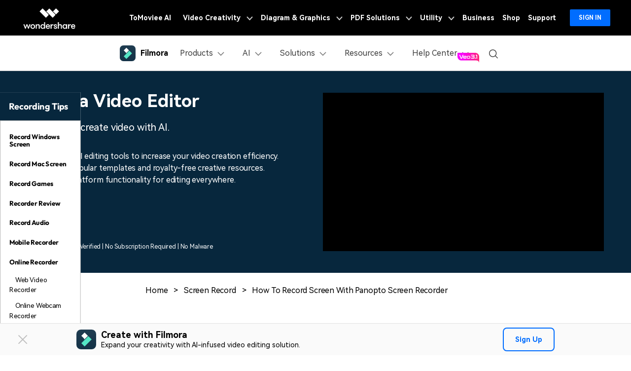

--- FILE ---
content_type: application/x-javascript
request_url: https://filmora.wondershare.com/filmora-2018/assets/script/mobile-download-redirect.js
body_size: 1435
content:
/****************************************************
 *  project: filmora website 2021 main pages        *
 *  description: download redirect                  *
 *  author: qinbo@wondershare.cn                    *
 *  update: 20240409                                *
 *  update description: optimized redirect          *
 ****************************************************/
var done = false
var browser = navigator.userAgent.match(/edg/i) ? 'edge' : (navigator.userAgent.match(/firefox/i) ? 'firefox' : (navigator.userAgent.match(/chrome/i) ? 'chrome' : (navigator.userAgent.match(/safari/i) ? 'safari' : 'auto')))
var fn = function () {

  var pathReg = /^\/(th)\//
  function getPath() {
    var match = window.location.pathname.match(pathReg)
    if (match) {
      return match[0].replace(/\/$/, '')
    }
    return ''
  }

  document.querySelectorAll('a').forEach(function (v) {
    if (!v.getAttribute('href') || v.getAttribute('href').match(/^#|javascript|\.html$/gm)) return
    var link = v.getAttribute('href').toLowerCase().replace(/_/g, '-').replace(/-/g, '')
    var path = {
      check: true,
      product: 'none',
      pool: [{
        type: 'product',
        check: false,
        pool: ['video-editor', 'filmora-animation', 'filmora-scrn', 'filmora-go', 'filmora-biz', 'filmora-pro', 'filmora-idco', 'filmora-9', 'filmora']
      }, {
        type: 'base',
        check: false,
        pool: ['download.wondershare.', 'effects.wondershare.com/download/']
      }, {
        type: 'format',
        check: false,
        pool: ['.exe', '.dmg', '.zip', '.pkg']
      }]
    }

    path.pool.forEach(function (t1) {
      t1.pool.forEach(function (t2) {
        if (!t1.check && link.indexOf(t1.type === 'product' ? t2.replace(/-/g, '') : t2) > -1) {
          t1.check = true
          if (t1.type === 'product') {
            if (t2 === 'filmora-9' || t2 === 'filmora-idco' || t2 === 'filmora-biz' || t2 === 'filmora-scrn' || t2 === 'filmora-animation') path.product = 'filmora'
            else path.product = t2
          }
        }
      })

      if (path.check && !t1.check) path.check = false
    })

    if (path.check) {
      if (navigator.userAgent.match(/IEMobile|BlackBerry|Android|iPod|iPhone|iPad/i)) {
        if (path.product === 'filmora-animation') v.setAttribute('href', window.location.origin + '/animation-mobile-download-guidance.html')
        else v.setAttribute('href', window.location.origin + '/mobile-download-guidance.html?product=' + path.product)
      } else if (navigator.userAgent.match(/CrOS|Linux|Ubuntu|Tizen/i)) {
        // 检测到 Chrome OS、Linux、Ubuntu、Tizen 操作系统
        v.setAttribute('href', 'https://www.media.io/ai/home')
      } else {
        if (link.match(/newcfull1901\.exe/)) {
          v.addEventListener('click', function (e) {
            setTimeout(function () {
              document.querySelectorAll('[data-browser]')[0].setAttribute('data-browser', browser)
  
              setTimeout(function () {
                document.querySelectorAll('.svg-item')[1].classList.remove('active')
                document.querySelectorAll('.svg-item')[2].classList.remove('active')
                document.querySelectorAll('.svg-item')[0].classList.add('active')
  
                setTimeout(function () {
                  document.querySelectorAll('.svg-item')[0].classList.remove('active')
                  document.querySelectorAll('.svg-item')[2].classList.remove('active')
                  document.querySelectorAll('.svg-item')[1].classList.add('active')
  
                  setTimeout(function () {
                    document.querySelectorAll('.svg-item')[0].classList.remove('active')
                    document.querySelectorAll('.svg-item')[1].classList.remove('active')
                    document.querySelectorAll('.svg-item')[2].classList.add('active')
                  }, 1500)
                }, 1000)
              }, 500)
            }, 2500)
          })
        }

        v.onclick = function (e) {
          // if (link.match(/download\.wondershare\.co\.|download\.wondershare\.net/)) return

          // if (link.match(/\.exe/)) {
          //   window.open(window.location.origin + '/download-guidance.html?pro=' + path.product + '&download_url=' + encodeURIComponent(v.getAttribute('href')))
          // }

          // if (link.match(/\.dmg|\.zip|\.pkg/)) {
          //   e.stopPropagation()
          //   e.preventDefault()

          //   window.location.href = window.location.origin + '/download-guidance.html?pro=' + path.product + '&download_url=' + encodeURIComponent(v.getAttribute('href'))
          // }

          if (link.match(/download\.wondershare\.co\.|download\.wondershare\.net/)) {
            if (link.match(/newbfull1901\.exe/)) {
              window.open(window.location.origin + getPath() + '/download-guidance.html?pro=' + path.product + '&download_url=' + encodeURIComponent(v.getAttribute('href')))
            }
          } else {
            if (link.match(/\.exe/)) {
              window.open(window.location.origin + getPath() + '/download-guidance.html?pro=' + path.product + '&download_url=' + encodeURIComponent(v.getAttribute('href')))
            }

            if (link.match(/\.dmg|\.zip|\.pkg/)) {
              if (browser === "safari") {
                window.dataLayer.push({
                  event: "safari_download_click",
                  click_url: e.currentTarget.getAttribute("href"),
                  click_text: e.currentTarget.innerText,
                  button_location: e.currentTarget.getAttribute("ga360location"),
                  click_class: e.currentTarget.className,
                });
              }
              e.stopPropagation()
              e.preventDefault()
              
              window.location.href = window.location.origin + getPath() + '/download-guidance.html?pro=' + path.product + '&download_url=' + encodeURIComponent(v.getAttribute('href'))
            }
          }
        }
      }

      done = true
    }
  })
}

var timer = null
var checked = function () {
  timer = setTimeout(function () {
    if (!done) {
      clearTimeout(timer)
      fn()
    } else {
      checked()
    }
  }, 500)
}

checked()

--- FILE ---
content_type: image/svg+xml
request_url: https://images.wondershare.com/filmora/filmora13/navigation/what-is.svg
body_size: 582
content:
<svg width="24" height="24" viewBox="0 0 24 24" fill="none" xmlns="http://www.w3.org/2000/svg">
<path d="M12 2C6.48 2 2 6.48 2 12C2 17.52 6.48 22 12 22C17.52 22 22 17.52 22 12C22 6.48 17.52 2 12 2ZM12 19.7733C7.70667 19.7733 4.22667 16.28 4.22667 12C4.22667 7.72 7.70667 4.22667 12 4.22667C14.0616 4.22667 16.0388 5.04564 17.4966 6.50342C18.9544 7.96121 19.7733 9.93838 19.7733 12C19.7733 14.0616 18.9544 16.0388 17.4966 17.4966C16.0388 18.9544 14.0616 19.7733 12 19.7733Z" fill="black"/>
<path d="M12.1334 6.76001C11.1067 6.76001 10.2801 7.06668 9.66673 7.65334C9.04006 8.25334 8.7334 9.08001 8.7334 10.1067C8.7334 10.1467 8.7334 10.56 9.02673 10.88C9.16006 11.0267 9.4134 11.1867 9.82673 11.1867C10.6267 11.1867 10.9601 10.56 10.9867 10.12C10.9867 9.68001 11.0667 9.34668 11.2267 9.13334C11.3201 9.00001 11.5067 8.81334 12.0534 8.81334C12.3734 8.81334 12.6001 8.89334 12.7467 9.02668C12.9067 9.18668 12.9867 9.42668 12.9867 9.70668C12.9867 9.92001 12.9067 10.1333 12.7467 10.32L12.6401 10.4533C11.7601 11.2533 11.2667 11.8 11.0801 12.1733C10.8801 12.56 10.7867 13.0133 10.7867 13.5867V13.76C10.7867 14.12 11.0801 14.6533 11.8934 14.6533C12.7334 14.6533 13.0134 14.0933 13.0534 13.76V13.5867C13.0534 13.36 13.0934 13.16 13.2001 12.96C13.2934 12.7733 13.4267 12.6133 13.6001 12.4667C14.1601 11.9733 14.5601 11.6133 14.7334 11.4133C15.0934 10.9333 15.2801 10.3333 15.2801 9.62668C15.2801 8.74668 14.9867 8.04001 14.4001 7.52001C13.8134 7.02668 13.0667 6.76001 12.1334 6.76001Z" fill="black"/>
<path d="M10.7734 16.16C10.7734 16.4677 10.8957 16.7627 11.1132 16.9802C11.3307 17.1978 11.6258 17.32 11.9334 17.32C12.2411 17.32 12.5361 17.1978 12.7537 16.9802C12.9712 16.7627 13.0934 16.4677 13.0934 16.16C13.0934 15.8523 12.9712 15.5573 12.7537 15.3398C12.5361 15.1222 12.2411 15 11.9334 15C11.6258 15 11.3307 15.1222 11.1132 15.3398C10.8957 15.5573 10.7734 15.8523 10.7734 16.16Z" fill="black"/>
</svg>


--- FILE ---
content_type: image/svg+xml
request_url: https://images.wondershare.com/filmora/filmora13/navigation/resource-diy-effects-icon.svg
body_size: 507
content:
<svg width="24" height="24" viewBox="0 0 24 24" fill="none" xmlns="http://www.w3.org/2000/svg">
<path d="M8.96998 16.5131L8.63282 17.0883L8.96998 16.5131ZM15.03 16.5131L15.3672 17.0883L15.03 16.5131ZM17.3333 11.3333C17.3333 13.2955 16.274 15.0111 14.6929 15.938L15.3672 17.0883C17.3397 15.9319 18.6667 13.7879 18.6667 11.3333H17.3333ZM12 5.99998C14.9455 5.99998 17.3333 8.38779 17.3333 11.3333H18.6667C18.6667 7.65141 15.6819 4.66665 12 4.66665V5.99998ZM6.66667 11.3333C6.66667 8.38779 9.05448 5.99998 12 5.99998V4.66665C8.3181 4.66665 5.33333 7.65141 5.33333 11.3333H6.66667ZM9.30713 15.938C7.72598 15.0111 6.66667 13.2955 6.66667 11.3333H5.33333C5.33333 13.7879 6.6603 15.9319 8.63282 17.0883L9.30713 15.938ZM10 19.9999V17.1228H8.66667V19.9999H10ZM14 19.9999H10V21.3333H14V19.9999ZM14 17.1228V19.9999H15.3333V17.1228H14ZM8.66667 19.9999C8.66667 20.7363 9.26362 21.3333 10 21.3333V19.9999H10H8.66667ZM8.63282 17.0883C8.64893 17.0977 8.65877 17.1089 8.66352 17.1168C8.66771 17.1237 8.66667 17.1254 8.66667 17.1228H10C10 16.6081 9.7071 16.1725 9.30713 15.938L8.63282 17.0883ZM14 21.3333C14.7364 21.3333 15.3333 20.7363 15.3333 19.9999H14V21.3333ZM14.6929 15.938C14.2929 16.1725 14 16.6081 14 17.1228H15.3333C15.3333 17.1254 15.3323 17.1237 15.3365 17.1168C15.3412 17.1089 15.3511 17.0977 15.3672 17.0883L14.6929 15.938Z" fill="black"/>
<path d="M10 20.6667H14V22C14 22.3682 13.7015 22.6667 13.3333 22.6667H10.6667C10.2985 22.6667 10 22.3682 10 22V20.6667Z" stroke="black" stroke-width="1.33333" stroke-linecap="round"/>
<path d="M9.33325 18.3333H14.6666" stroke="black" stroke-width="1.33333" stroke-linecap="round"/>
<path d="M2 11.6667H4" stroke="black" stroke-width="1.33333" stroke-linecap="round"/>
<path d="M4.66675 4.66669L6.08096 6.0809" stroke="black" stroke-width="1.33333" stroke-linecap="round"/>
<path d="M19.4143 4.66669L18.0001 6.0809" stroke="black" stroke-width="1.33333" stroke-linecap="round"/>
<path d="M12 1.33331L12 3.33331" stroke="black" stroke-width="1.33333" stroke-linecap="round"/>
<path d="M20 11.6667H22" stroke="black" stroke-width="1.33333" stroke-linecap="round"/>
</svg>


--- FILE ---
content_type: application/x-javascript
request_url: https://filmora.wondershare.com/filmora-login/site_login.js
body_size: 2191
content:
$(function($){
    $.FMcookie = function(name, value, options) {
        if (typeof value != 'undefined') { // name and value given, set cookie
            options = options || {};
            if (value === null) {
                value = '';
                options.expires = -1;
            }
            var expires = '';
            if (options.expires && (typeof options.expires == 'number' || options.expires.toUTCString)) {
                var date;
                if (typeof options.expires == 'number') {
                    date = new Date();
                    date.setTime(date.getTime() + (options.expires * 24 * 60 * 60 * 1000));
                } else {
                    date = options.expires;
                }
                expires = '; expires=' + date.toUTCString(); // use expires attribute, max-age is not supported by IE
            }
            // CAUTION: Needed to parenthesize options.path and options.domain
            // in the following expressions, otherwise they evaluate to undefined
            // in the packed version for some reason...
            var path = options.path ? '; path=' + (options.path) : '';
            var domain = options.domain ? '; domain=' + (options.domain) : '';
            var secure = options.secure ? '; secure' : '';
            document.cookie = [name, '=', encodeURIComponent(value), expires, path, domain, secure].join('');
        } else { // only name given, get cookie
            var cookieValue = null;
            if (document.cookie && document.cookie != '') {
                var cookies = document.cookie.split(';');
                for (var i = 0; i < cookies.length; i++) {
                    var cookie = jQuery.trim(cookies[i]);
                    // Does this cookie string begin with the name we want?
                    if (cookie.substring(0, name.length + 1) == (name + '=')) {
                        cookieValue = decodeURIComponent(cookie.substring(name.length + 1));
                        break;
                    }
                }
            }
            return cookieValue;
        }
    };
    var  isLogin=false;
    var  token=$.FMcookie('auth_token');
    var getuserInfo=function(data,callback){
        var url='//effects.wondershare.com/api/user/profile?jsonp=1';
        $.ajax({
            url:url,
            type:'get',
            data:data,
            dataType:'jsonp',
            beforeSend:function(){
    
            },
            success:function(data,textStatus,resObj){
                if(data.code === 0){
                    if(callback && typeof callback === 'function'){
                        callback(data.data)
                    }
                    $('.user-bar').removeClass('is-guest');
                    $('.user-bar .action-txt').addClass('hidden');
                    $('.user-bar .menu-icon').removeClass('hidden');
                    $('.user-panel').find('.user-avatar').attr('src',data.data.avatar)
                    $('.user-name .text-email').text(data.data.email);
                    $('.user-name .text-name').text(data.data.nickname);
                }else if(data.code === 10003){
                    /*判断地址栏需不需要弹出登录注册框*/
                    if(window.location.href.indexOf('popLogin') > -1){
                        loginShow('login');
                    }else if(window.location.href.indexOf('popRegister') > -1){
                        loginShow('register');
                    }
                }else{
                    console.log('获取用户信息失败')
                }
            },
            error:function(){
    
            },
            complete:function(){
                clickFlag=true;
                $('.user-bar .action-txt').attr('data-click',0);
            }
        })
    }
    if(token){
        var data={
            force_update:0
        }
        getuserInfo(data,function(){
            isLogin=true;              
        });
    }
      
    var loginShow=function(flag){
        $("#login").empty();
    
        if(typeof flag =='undefined'){
            //网页端
            flag='login';
        }
        $("#login").append("<iframe id='iframe-login' width='100%'' height='100%' frameborder='0' src='//effects.wondershare.com/login.html?from_product=1#"+flag+"'></iframe>");
    };
    
    var loginRemove=function(){
    
        var norefres=true;//登陆成功后是否需要刷新页面
        var dialogParam='';//如果是 login register 登陆登出后url地址需要刷新
    
        //判断是否需要重置url地址
        if(window.location.href.indexOf('popLogin') > -1){
                dialogParam='login'
        }else if(window.location.href.indexOf('popRegister') > -1){
                dialogParam='register'
        }else if(window.location.href.indexOf('popReset') > -1){
                 dialogParam='reset'
        }
    
        window.addEventListener('message', function(messageEvent) {
            if(messageEvent.data=='loginRemove'){
                $("#login").empty();
            }
            if(messageEvent.data.name=='loginSuccess'||messageEvent.data.name=='registerSuccess'||messageEvent.data.name=='resetSuccess'){
                $("#login").empty();
                setTimeout(function(){
                    if(norefres){
                        getuserInfo([],function(){
                             isLogin=true; 
                        });
                    }else{
                        if(dialogParam){
                            window.location.href=window.config.site_domain;
                        }else{
                            window.parent.location.reload();
                        }
                    }
                },1000)
    
            }
        }, false);
    };
    loginRemove();  

    $('body').on('click', '.user-bar .menu', function(e) {
        e.stopPropagation()
        var pn = $('.panel');
        var pc = '[data-panel="' + $(this).data('menu') + '"]';
        pn.filter(':not(' + pc + ')').removeClass('active');
        if($(this).attr('data-click') === '1'){
            return false;
        }
        if($(this).closest('.user-bar').hasClass('is-guest')){
            loginShow()
            return false;
        }else{
            pn.filter(pc).toggleClass('active');
        }
    });           
    
    $(window).on('scroll', function(){
       $('.user-panel .panel').removeClass('active');
    });

    $('body').on('click', function(){
        $('.user-panel .panel').removeClass('active');
    });   

    $('.logout>a').attr('href','//effects.wondershare.com/user/login-out.html?redirect='+window.location.href);

    $('body').on('click','.price-item .action-need-login',function(e){  
        if(!isLogin){
            loginShow();
            return false;
        }
    })

    var third_url={
        'google_login_url':'https://account.wondershare.com/google/connect?brand=filmora&platform=web&callback=sync&web=filmora.wondershare.com&redirect=https://effects.wondershare.com/synch-login.html?redirect='+window.location.href,
        'facebook_login_url':'https://account.wondershare.com/facebook/connect?brand=filmora&platform=web&callback=sync&web=filmora.wondershare.com&redirect=https://effects.wondershare.com/synch-login.html?redirect='+window.location.href,
        'twitter_login_url':'https://account.wondershare.com/twitter/connect?brand=filmora&platform=web&callback=sync&web=filmora.wondershare.com&redirect=https://effects.wondershare.com/synch-login.html?redirect='+window.location.href
    }

    window.addEventListener('message', function(messageEvent) {
            if(messageEvent.data.name == 'third-facebook'){
                window.location.href=third_url['facebook_login_url']
            }
            if(messageEvent.data.name == 'third-twitter'){
                window.location.href=third_url['twitter_login_url']
            }
            if(messageEvent.data.name == 'third-google'){
                window.location.href=third_url['google_login_url']
            }
    }, false);
});
    

    
    

--- FILE ---
content_type: image/svg+xml
request_url: https://images.edrawsoft.com/images2021/new-edrawsoft/article/brand_twitter.svg
body_size: 219
content:
<svg width="24" height="24" viewBox="0 0 24 24" fill="none" xmlns="http://www.w3.org/2000/svg">
  <path d="M23 2.9998C22.0424 3.67528 20.9821 4.19191 19.86 4.5298C19.2577 3.83731 18.4573 3.34649 17.567 3.12373C16.6767 2.90096 15.7395 2.957 14.8821 3.28426C14.0247 3.61151 13.2884 4.1942 12.773 4.95352C12.2575 5.71283 11.9877 6.61214 12 7.5298V8.5298C10.2426 8.57537 8.50127 8.18561 6.93101 7.39525C5.36074 6.60488 4.01032 5.43844 3 3.9998C3 3.9998 -1 12.9998 8 16.9998C5.94053 18.3978 3.48716 19.0987 1 18.9998C10 23.9998 21 18.9998 21 7.4998C20.9991 7.22126 20.9723 6.9434 20.92 6.6698C21.9406 5.6633 22.6608 4.39251 23 2.9998Z" fill="currentColor"/>
</svg>

--- FILE ---
content_type: text/plain
request_url: https://filmora.wondershare.com/trk
body_size: -106
content:
f98c210d91fcd61b4dd2de8555cc9771
